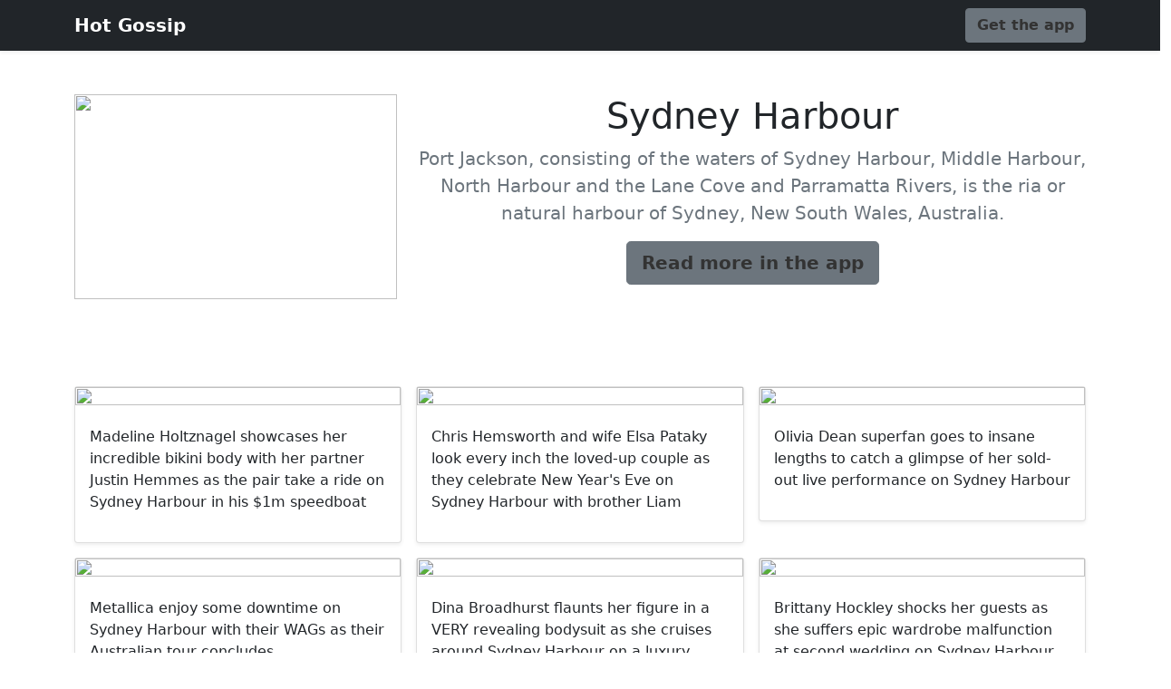

--- FILE ---
content_type: text/html; charset=utf-8
request_url: https://gossip.relevanpress.com/ent/sydney-harbour--4862/
body_size: 4726
content:
<!doctype html><html lang="en" class="h-100"><head><meta charset="utf-8"><meta name="viewport" content="width=device-width,initial-scale=1"><title>Sydney Harbour | Hot Gossip</title><meta name="description" content="Port Jackson, consisting of the waters of Sydney Harbour, Middle Harbour, North Harbour and the Lane Cove and Parramatta Rivers, is the ria or natural harbour of Sydney, New South Wales, Australia."><meta property="og:title" content="Sydney Harbour"><meta property="og:description" content="Port Jackson, consisting of the waters of Sydney Harbour, Middle Harbour, North Harbour and the Lane Cove and Parramatta Rivers, is the ria or natural harbour of Sydney, New South Wales, Australia."><meta property="og:type" content="article"><meta property="og:url" content="http://gossip.relevanpress.com/ent/sydney-harbour--4862/"><meta property="og:image" content="https://upload.wikimedia.org/wikipedia/commons/thumb/d/d4/Sydney%28from_air%29_V2.jpg/264px-Sydney%28from_air%29_V2.jpg"><meta property="og:site_name" content="Hot Gossip"><link href="https://cdn.jsdelivr.net/npm/bootstrap@5.0.0-beta3/dist/css/bootstrap.min.css" rel="stylesheet" integrity="sha384-eOJMYsd53ii+scO/bJGFsiCZc+5NDVN2yr8+0RDqr0Ql0h+rP48ckxlpbzKgwra6" crossorigin="anonymous"><meta name="theme-color" content="#FF5252"><style>.bd-placeholder-img{font-size:1.125rem;text-anchor:middle;-webkit-user-select:none;-moz-user-select:none;user-select:none}@media (min-width:768px){.bd-placeholder-img-lg{font-size:3.5rem}}.btn-secondary,.btn-secondary:focus,.btn-secondary:hover{color:#333;text-shadow:none}.bg-app{background-color:{};}.navbar-fixed-top{top:0}.cover-container{max-width:42em}.nav-masthead .nav-link{padding:.25rem 0;font-weight:700;color:rgba(255,255,255,.5);background-color:transparent;border-bottom:.25rem solid transparent}.nav-masthead .nav-link:focus,.nav-masthead .nav-link:hover{border-bottom-color:rgba(255,255,255,.25)}.bg-style{background-color:rgba(0,0,0,.5);background-image:url("https://upload.wikimedia.org/wikipedia/commons/thumb/d/d4/Sydney%28from_air%29_V2.jpg/264px-Sydney%28from_air%29_V2.jpg");background-position:center;background-blend-mode:multiply;background-repeat:no-repeat;background-size:cover}.bg-button{background-color:{};}.nav-masthead .active{color:#fff;border-bottom-color:#fff}</style></head><body><header><div class="navbar navbar-dark bg-dark shadow-sm navbar-fixed-top"><div class="container"><a href="#" class="navbar-brand d-flex align-items-center"><strong>Hot Gossip</strong></a><a href="https://gossip.page.link/?link=http://gossip.relevanpress.com/ent/sydney-harbour--4862/?search=Sydney Harbour&amp;apn=com.saucy.hotgossip&amp;utm_source=landing&amp;utm_medium=website&amp;utm_campaign=landing-web&amp;ofl=https://play.google.com/store/apps/details?id=com.saucy.hotgossip" class="btn btn-secondary fw-bold bg-button">Get the app</a></div></div></header><main><section class="py-5 text-center container"><div class="row"><div class="col-sm-4 mx-auto"> <img class="bg-app" style="object-fit:cover;width:100%;height:100%" src="https://upload.wikimedia.org/wikipedia/commons/thumb/d/d4/Sydney%28from_air%29_V2.jpg/264px-Sydney%28from_air%29_V2.jpg"> </div><div class="col-sm-8 mx-auto"><h1 class="fw-light">Sydney Harbour</h1><p class="lead text-muted">Port Jackson, consisting of the waters of Sydney Harbour, Middle Harbour, North Harbour and the Lane Cove and Parramatta Rivers, is the ria or natural harbour of Sydney, New South Wales, Australia.</p><p><a href="https://gossip.page.link/?link=http://gossip.relevanpress.com/ent/sydney-harbour--4862/?search=Sydney Harbour&amp;apn=com.saucy.hotgossip&amp;utm_source=landing&amp;utm_medium=website&amp;utm_campaign=landing-web&amp;ofl=https://play.google.com/store/apps/details?id=com.saucy.hotgossip" class="btn btn-lg btn-secondary fw-bold bg-button">Read more in the app</a></p></div></div></section><div class="album py-5"><div class="container"><div class="row row-cols-1 row-cols-sm-2 row-cols-md-3 g-3"><div class="col"><div class="card shadow-sm"> <img class="bd-placeholder-img card-img-top bg-app" style="object-fit:cover;width:100%;height:100%" src="https://i.dailymail.co.uk/1s/2026/01/10/23/105409073-0-image-m-27_1768087778893.jpg"> <div class="card-body"><p class="card-text">Madeline Holtznagel showcases her incredible bikini body with her partner Justin Hemmes as the pair take a ride on Sydney Harbour in his $1m speedboat</p><a href="http://gossip.relevanpress.com/madeline-holtznagel-showcases-her-incredible-bikini-body-with-her-partner-justin-hemmes-as-the-pair-take-a-ride-on-sydney-harbour-in-his-_1m-speedboat--1439420/" class="stretched-link"></a></div></div></div><div class="col"><div class="card shadow-sm"> <img class="bd-placeholder-img card-img-top bg-app" style="object-fit:cover;width:100%;height:100%" src="https://i.dailymail.co.uk/1s/2026/01/01/09/105152195-0-image-m-50_1767260526043.jpg"> <div class="card-body"><p class="card-text">Chris Hemsworth and wife Elsa Pataky look every inch the loved-up couple as they celebrate New Year&#x27;s Eve on Sydney Harbour with brother Liam</p><a href="http://gossip.relevanpress.com/chris-hemsworth-and-wife-elsa-pataky-look-every-inch-the-loved_up-couple-as-they-celebrate-new-year_s-eve-on-sydney-harbour-with-brother-liam--1433250/" class="stretched-link"></a></div></div></div><div class="col"><div class="card shadow-sm"> <img class="bd-placeholder-img card-img-top bg-app" style="object-fit:cover;width:100%;height:100%" src="https://i.dailymail.co.uk/1s/2025/11/21/03/104068581-0-image-m-41_1763695303450.jpg"> <div class="card-body"><p class="card-text">Olivia Dean superfan goes to insane lengths to catch a glimpse of her sold-out live performance on Sydney Harbour</p><a href="http://gossip.relevanpress.com/olivia-dean-superfan-goes-to-insane-lengths-to-catch-a-glimpse-of-her-sold_out-live-performance-on-sydney-harbour--1406220/" class="stretched-link"></a></div></div></div><div class="col"><div class="card shadow-sm"> <img class="bd-placeholder-img card-img-top bg-app" style="object-fit:cover;width:100%;height:100%" src="https://i.dailymail.co.uk/1s/2025/11/17/22/103959033-0-image-m-42_1763419890299.jpg"> <div class="card-body"><p class="card-text">Metallica enjoy some downtime on Sydney Harbour with their WAGs as their Australian tour concludes</p><a href="http://gossip.relevanpress.com/metallica-enjoy-some-downtime-on-sydney-harbour-with-their-wags-as-their-australian-tour-concludes--1403152/" class="stretched-link"></a></div></div></div><div class="col"><div class="card shadow-sm"> <img class="bd-placeholder-img card-img-top bg-app" style="object-fit:cover;width:100%;height:100%" src="https://i.dailymail.co.uk/1s/2025/10/13/03/102930651-0-image-m-60_1760321711485.jpg"> <div class="card-body"><p class="card-text">Dina Broadhurst flaunts her figure in a VERY revealing bodysuit as she cruises around Sydney Harbour on a luxury yacht with her multimillionaire boyfriend John Winning</p><a href="http://gossip.relevanpress.com/dina-broadhurst-flaunts-her-figure-in-a-very-revealing-bodysuit-as-she_cruises-around-sydney-harbour-on-a_luxury-yacht-with-her-multimillionaire-boyfriend-john-winning--1375082/" class="stretched-link"></a></div></div></div><div class="col"><div class="card shadow-sm"> <img class="bd-placeholder-img card-img-top bg-app" style="object-fit:cover;width:100%;height:100%" src="https://i.dailymail.co.uk/1s/2025/07/25/01/100616337-0-image-m-22_1753403326742.jpg"> <div class="card-body"><p class="card-text">Brittany Hockley shocks her guests as she suffers epic wardrobe malfunction at second wedding on Sydney Harbour</p><a href="http://gossip.relevanpress.com/brittany-hockley-shocks-her-guests-as-she-suffers-epic-wardrobe-malfunction-at-second-wedding-on-sydney-harbour--1314264/" class="stretched-link"></a></div></div></div><div class="col"><div class="card shadow-sm"> <img class="bd-placeholder-img card-img-top bg-app" style="object-fit:cover;width:100%;height:100%" src="https://i.dailymail.co.uk/1s/2025/06/08/02/99145557-0-image-m-56_1749346308300.jpg"> <div class="card-body"><p class="card-text">Inside Beau Ryan and wife Kara&#x27;s combined 40th Studio 54-themed birthday party as stars flock to Sydney Harbour to celebrate</p><a href="http://gossip.relevanpress.com/inside-beau-ryan-and-wife-kara_s-combined-40th-studio-54_themed-birthday-party-as-stars-flock-to-sydney-harbour-to-celebrate--1279361/" class="stretched-link"></a></div></div></div><div class="col"><div class="card shadow-sm"> <img class="bd-placeholder-img card-img-top bg-app" style="object-fit:cover;width:100%;height:100%" src="https://i.dailymail.co.uk/1s/2025/05/28/12/98819353-0-image-m-168_1748432068694.jpg"> <div class="card-body"><p class="card-text">Influencer causes a scene as she struts along busy Sydney Harbour tourist strip in VERY skimpy lingerie joined by half naked models in stunt for Léays underwear launch</p><a href="http://gossip.relevanpress.com/influencer-causes-a-scene-as-she-struts-along-busy-sydney-harbour-tourist-strip-in-very-skimpy-lingerie-joined-by-half-naked-models-in-stunt-for-l_ays-underwear-launch--1270767/" class="stretched-link"></a></div></div></div><div class="col"><div class="card shadow-sm"> <img class="bd-placeholder-img card-img-top bg-app" style="object-fit:cover;width:100%;height:100%" src="https://i.dailymail.co.uk/1s/2025/05/18/14/98501799-0-image-m-58_1747573584841.jpg"> <div class="card-body"><p class="card-text">Brittany Hockley dons racy two piece at her glamorous hens party aboard a yacht on Sydney Harbour ahead of Bali wedding to fiancé Ben Siegrist</p><a href="http://gossip.relevanpress.com/brittany-hockley-dons-racy-two-piece-at-her-glamorous-hens-party-aboard-a-yacht-on-sydney-harbour-ahead-of-bali-wedding-to-fianc_-ben-siegrist--1263229/" class="stretched-link"></a></div></div></div><div class="col"><div class="card shadow-sm"> <img class="bd-placeholder-img card-img-top bg-app" style="object-fit:cover;width:100%;height:100%" src="https://i.dailymail.co.uk/1s/2025/03/21/14/96433187-0-image-m-109_1742567076601.jpg"> <div class="card-body"><p class="card-text">Pip Edwards flaunts her wealth as she steps out in $21,685 designer outfit while leading arrivals at Guys &amp; Dolls opening night on Sydney Harbour</p><a href="http://gossip.relevanpress.com/pip-edwards-flaunts-her-wealth-as-she-steps-out-in-_21_685-designer-outfit-while-leading-arrivals-at-guys-_-dolls-opening-night-on-sydney-harbour--1217681/" class="stretched-link"></a></div></div></div><div class="col"><div class="card shadow-sm"> <img class="bd-placeholder-img card-img-top bg-app" style="object-fit:cover;width:100%;height:100%" src="https://i.dailymail.co.uk/1s/2025/01/03/09/93703001-0-image-m-18_1735895419752.jpg"> <div class="card-body"><p class="card-text">Influencer Sammy Robinson flaunts her incredible figure in a daring black cut-out dress at New Year&#x27;s Day party by Sydney Harbour</p><a href="http://gossip.relevanpress.com/influencer-sammy-robinson-flaunts-her-incredible-figure-in-a-daring-black-cut_out-dress-at-new-year_s-day-party-by-sydney-harbour--1158858/" class="stretched-link"></a></div></div></div><div class="col"><div class="card shadow-sm"> <img class="bd-placeholder-img card-img-top bg-app" style="object-fit:cover;width:100%;height:100%" src="https://i.dailymail.co.uk/1s/2025/01/01/04/93634697-0-image-m-18_1735704037045.jpg"> <div class="card-body"><p class="card-text">Pia Whitesell rings in the New Year in a mini dress as she parties on Sydney Harbour with her husband Patrick and sons</p><a href="http://gossip.relevanpress.com/pia-whitesell-rings-in-the-new-year-in-a_mini-dress-as-she-parties-on-sydney-harbour-with-her-husband-patrick-and-sons--1157539/" class="stretched-link"></a></div></div></div><div class="col"><div class="card shadow-sm"> <img class="bd-placeholder-img card-img-top bg-app" style="object-fit:cover;width:100%;height:100%" src="https://i.dailymail.co.uk/1s/2024/12/30/07/93578233-0-image-m-38_1735543270602.jpg"> <div class="card-body"><p class="card-text">Jackie &#x27;O&#x27; Henderson and bestie Pip Edwards enjoy a festive boat party on Sydney Harbour with their friends</p><a href="http://gossip.relevanpress.com/jackie-_o_-henderson-and-bestie-pip-edwards-enjoy-a-festive-boat-party-on-sydney-harbour-with-their-friends--1156389/" class="stretched-link"></a></div></div></div><div class="col"><div class="card shadow-sm"> <img class="bd-placeholder-img card-img-top bg-app" style="object-fit:cover;width:100%;height:100%" src="https://i.dailymail.co.uk/1s/2024/12/17/04/93219805-0-image-m-104_1734410373762.jpg"> <div class="card-body"><p class="card-text">Hugh Jackman cuts a casual figure as he joins children Oscar and Ava on a Sydney Harbour cruise with his personal trainer</p><a href="http://gossip.relevanpress.com/hugh-jackman-cuts-a-casual-figure-as-he-joins-children-oscar-and-ava-on-a-sydney-harbour-cruise-with-his-personal-trainer--1148561/" class="stretched-link"></a></div></div></div><div class="col"><div class="card shadow-sm"> <img class="bd-placeholder-img card-img-top bg-app" style="object-fit:cover;width:100%;height:100%" src="https://i.dailymail.co.uk/1s/2024/12/11/08/93029921-0-image-m-29_1733906282978.jpg"> <div class="card-body"><p class="card-text">Twerking bottoms, scantily dressed babes and dance floor madness: Inside controversial influencer Sopha Dopha&#x27;s wild 21st birthday bash on Sydney Harbour</p><a href="http://gossip.relevanpress.com/twerking-bottoms_-scantily-dressed-babes-and-dance-floor-madness_-inside-controversial-influencer-sopha-dopha_s-wild-21st-birthday-bash-on-sydney-harbour--1144041/" class="stretched-link"></a></div></div></div><div class="col"><div class="card shadow-sm"> <img class="bd-placeholder-img card-img-top bg-app" style="object-fit:cover;width:100%;height:100%" src="https://i.dailymail.co.uk/1s/2024/10/21/09/91008215-0-image-m-41_1729500095203.jpg"> <div class="card-body"><p class="card-text">Travis Scott enjoys a luxe night out on Sydney Harbour with some scantily clad female friends and a mystery woman who goes to extreme lengths to hide her identity</p><a href="http://gossip.relevanpress.com/travis-scott-enjoys-a-luxe-night-out-on-sydney-harbour-with-some-scantily-clad-female-friends-and-a-mystery-woman-who-goes-to-extreme-lengths-to-hide-her-identity--1103469/" class="stretched-link"></a></div></div></div><div class="col"><div class="card shadow-sm"> <img class="bd-placeholder-img card-img-top bg-app" style="object-fit:cover;width:100%;height:100%" src="https://i.dailymail.co.uk/1s/2024/08/13/06/88468511-0-image-a-78_1723528342012.jpg"> <div class="card-body"><p class="card-text">Luxurious new suites, breathtaking Sydney Harbour views and an exclusive spa: Inside the sophisticated five-star hotel where the 2024 Logie Award winners will celebrate</p><a href="http://gossip.relevanpress.com/luxurious-new-suites_-breathtaking-sydney-harbour-views-and-an-exclusive-spa_-inside-the-sophisticated-five_star-hotel-where-the-2024_logie-award-winners-will-celebrate--1048761/" class="stretched-link"></a></div></div></div><div class="col"><div class="card shadow-sm"> <img class="bd-placeholder-img card-img-top bg-app" style="object-fit:cover;width:100%;height:100%" src="https://i.dailymail.co.uk/1s/2024/06/27/09/86635125-0-image-m-47_1719477459387.jpg"> <div class="card-body"><p class="card-text">Mamamia founder Mia Freedman to demolish her lavish $13million home overlooking Sydney Harbour in huge $4million rebuild</p><a href="http://gossip.relevanpress.com/mamamia-founder-mia-freedman-to-demolish-her-lavish-_13million-home-overlooking-sydney-harbour-in-huge-_4million-rebuild--1008655/" class="stretched-link"></a></div></div></div><div class="col"><div class="card shadow-sm"> <img class="bd-placeholder-img card-img-top bg-app" style="object-fit:cover;width:100%;height:100%" src="https://i.dailymail.co.uk/1s/2024/05/01/02/84298197-0-image-m-85_1714526819244.jpg"> <div class="card-body"><p class="card-text">Married At First Sight supervillain Dean Wells gets baptised in Sydney Harbour as he turns to Christianity and asks his followers to go to their local church and read the Bible</p><a href="http://gossip.relevanpress.com/married-at-first-sight-supervillain-dean-wells-gets-baptised-in-sydney-harbour-as-he-turns-to-christianity-and-asks-his-followers-to-go-to-their-local-church-and-read-the-bible--955154/" class="stretched-link"></a></div></div></div><div class="col"><div class="card shadow-sm"> <img class="bd-placeholder-img card-img-top bg-app" style="object-fit:cover;width:100%;height:100%" src="https://i.dailymail.co.uk/1s/2024/04/24/06/84016161-0-image-m-42_1713937608542.jpg"> <div class="card-body"><p class="card-text">Jason Donovan soaks up the sun with his bikini-clad actress daughter Jemma aboard a luxury super yacht on Sydney Harbour</p><a href="http://gossip.relevanpress.com/jason-donovan-soaks-up-the-sun-with-his-bikini_clad-actress-daughter-jemma-aboard-a-luxury-super-yacht-on-sydney-harbour--948924/" class="stretched-link"></a></div></div></div></div></div></div></main><footer class="text-muted py-5"><div class="row"><a href="https://gossip.page.link/?link=http://gossip.relevanpress.com/ent/sydney-harbour--4862/?search=Sydney Harbour&amp;apn=com.saucy.hotgossip&amp;utm_source=landing&amp;utm_medium=website&amp;utm_campaign=landing-web&amp;ofl=https://play.google.com/store/apps/details?id=com.saucy.hotgossip" class="btn btn-secondary fw-bold bg-button">Read this and more in the app</a></div></footer><div class="container-fluid"><div class="row"><div class="col-sm text-left"><a href="http://gossip.relevanpress.com/ent/bradley-collins--4861/">&laquo; Bradley Collins</a></div> <div class="col-sm text-right"><a href="http://gossip.relevanpress.com/ent/kitty-empire--4863/">Kitty Empire &raquo;</a></div></div></div></body></html>